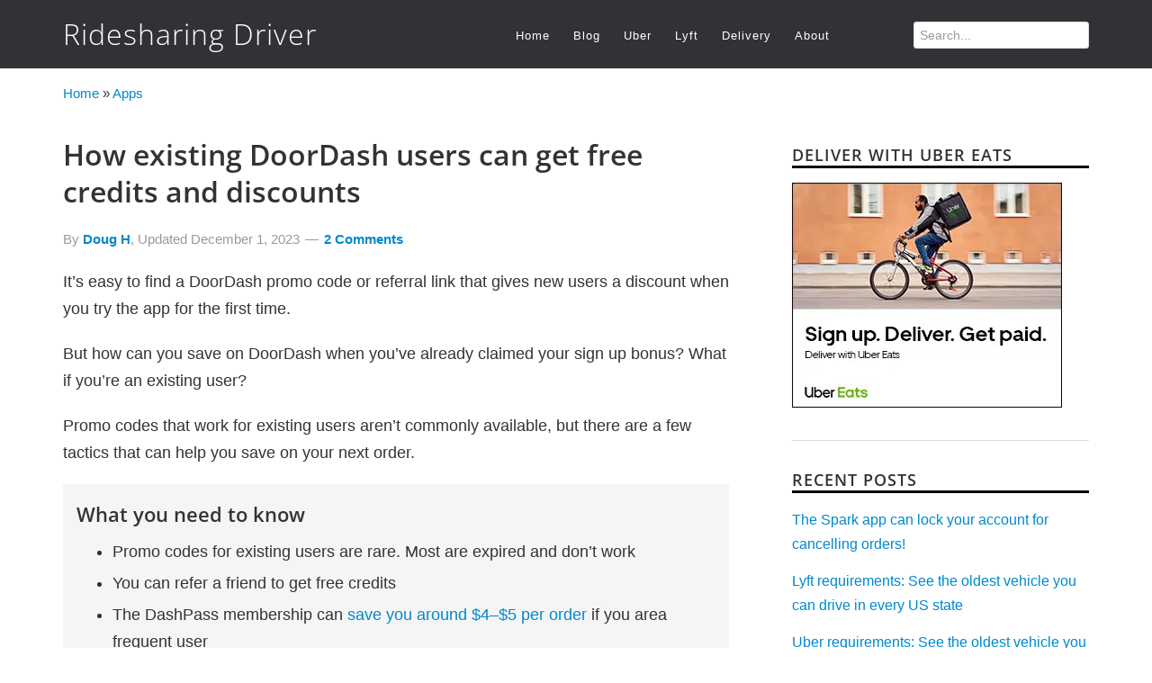

--- FILE ---
content_type: text/html; charset=utf-8
request_url: https://scripts.mediavine.com/creativeBlocks
body_size: 321
content:
{"24947":true,"7909371":true,"7916366":true,"7916392":true,"7916407":true,"7916408":true,"7917624":true,"7917671":true,"7955260":true,"7988411":true,"7993879":true,"7996704":true,"8000177":true,"8000189":true,"8000193":true,"8000199":true,"8000204":true,"8000205":true,"8028124":true,"8028125":true,"8037253":true,"8063330":true,"8064617":true,"8073421":true,"8106424":true,"8106425":true,"37956876":true,"2307:epyvmy1b":true,"2662_193864_T24043706":true,"2662_193864_T24659489":true,"2662_193864_T24659560":true,"2662_193864_T25257411":true,"2662_193864_T25529198":true,"2662_193864_T25529244":true,"2662_193864_T25561415":true,"2662_193864_T25765264":true,"2662_193864_T26024475":true,"2974:8064617":true,"4771_148133_1610185652":true,"5091308581683460020":true,"579784355410878615":true,"584288001718467150":true,"8341_230212_T25708776":true,"8341_230212_T25708783":true,"8341_230212_T25980331":true,"8858624413255693176":true,"97_8064617":true,"cr-ffp2zk0qvft":true}

--- FILE ---
content_type: text/javascript
request_url: https://faves.grow.me/useViewedRecentlyPageIds-ALOHU9dj.js
body_size: -230
content:
import{aC as s,c as o}from"./app.9.31.2.js";function n(){const t=s(),[r]=o.useState(()=>{const a=t.getItem("grow-faves:recentlyViewedPageIds");try{if(a){const e=JSON.parse(a);if(Array.isArray(e))return e}}catch(e){t.removeItem("grow-faves:recentlyViewedPageIds")}return[]});return r}export{n as u};
